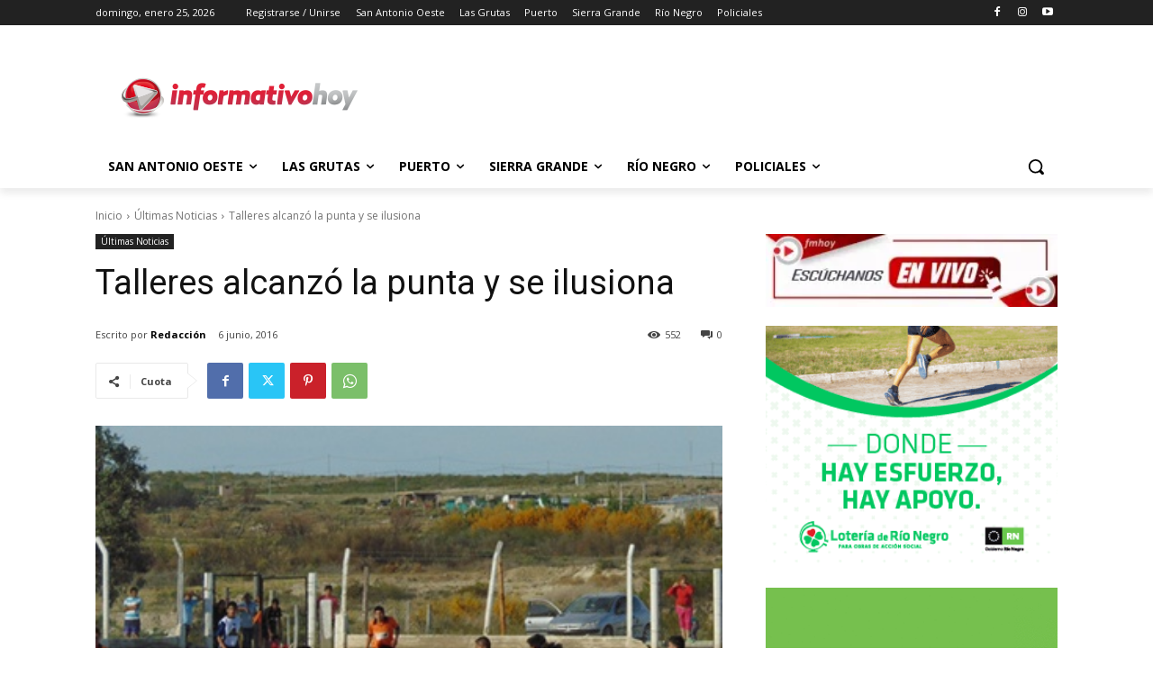

--- FILE ---
content_type: text/html; charset=utf-8
request_url: https://www.google.com/recaptcha/api2/aframe
body_size: 267
content:
<!DOCTYPE HTML><html><head><meta http-equiv="content-type" content="text/html; charset=UTF-8"></head><body><script nonce="JU-Wcts_eVFIBOX55lLHuw">/** Anti-fraud and anti-abuse applications only. See google.com/recaptcha */ try{var clients={'sodar':'https://pagead2.googlesyndication.com/pagead/sodar?'};window.addEventListener("message",function(a){try{if(a.source===window.parent){var b=JSON.parse(a.data);var c=clients[b['id']];if(c){var d=document.createElement('img');d.src=c+b['params']+'&rc='+(localStorage.getItem("rc::a")?sessionStorage.getItem("rc::b"):"");window.document.body.appendChild(d);sessionStorage.setItem("rc::e",parseInt(sessionStorage.getItem("rc::e")||0)+1);localStorage.setItem("rc::h",'1769377331301');}}}catch(b){}});window.parent.postMessage("_grecaptcha_ready", "*");}catch(b){}</script></body></html>

--- FILE ---
content_type: application/javascript; charset=utf-8
request_url: https://fundingchoicesmessages.google.com/f/AGSKWxVbiJmSziQ084WVdLXv3M5GO8Czv99EVqqpAHqmNFuQ0_CTQefEf3liQ6qB1-tVFWFPQt2NwYsJYH8liP7M50U45U_Lhhx5Gy9hZWyq5Qwm_smMQJY5weddf2NzH8Wqt7thVEREhh7REYmaf_hPNt6UHMLoBhgGRHpraQFV3B512eVPiHugPvZyVbW1/_/openx_-pop-under/-120x60.-468x80//carouselads.
body_size: -1289
content:
window['fe9ca13e-ebcb-4176-b29e-98e4c41b5338'] = true;

--- FILE ---
content_type: application/javascript; charset=utf-8
request_url: https://fundingchoicesmessages.google.com/f/AGSKWxXFSEkG3bSMTHefp1JEHEoAXL81rAsihfXZQT_5R2gMX6pIySWDgRI8eRWXhX_phVTrWUF58gy6BokjpHKaz5LPmLwbwecmpx5fY5DsRAGFf6yGhAC0BIrSIiNsA4UEn8rFA6IQ4Q==?fccs=W251bGwsbnVsbCxudWxsLG51bGwsbnVsbCxudWxsLFsxNzY5Mzc3MzI5LDgzNzAwMDAwMF0sbnVsbCxudWxsLG51bGwsW251bGwsWzcsNl0sbnVsbCxudWxsLG51bGwsbnVsbCxudWxsLG51bGwsbnVsbCxudWxsLG51bGwsMV0sImh0dHBzOi8vaW5mb3JtYXRpdm9ob3kuY29tLmFyL3RhbGxlcmVzLWFsY2Fuem8tbGEtcHVudGEteS1zZS1pbHVzaW9uYS8iLG51bGwsW1s4LCJrNjFQQmptazZPMCJdLFs5LCJlbi1VUyJdLFsxNiwiWzEsMSwxXSJdLFsxOSwiMiJdLFsxNywiWzBdIl0sWzI0LCIiXSxbMjksImZhbHNlIl1dXQ
body_size: 121
content:
if (typeof __googlefc.fcKernelManager.run === 'function') {"use strict";this.default_ContributorServingResponseClientJs=this.default_ContributorServingResponseClientJs||{};(function(_){var window=this;
try{
var qp=function(a){this.A=_.t(a)};_.u(qp,_.J);var rp=function(a){this.A=_.t(a)};_.u(rp,_.J);rp.prototype.getWhitelistStatus=function(){return _.F(this,2)};var sp=function(a){this.A=_.t(a)};_.u(sp,_.J);var tp=_.ed(sp),up=function(a,b,c){this.B=a;this.j=_.A(b,qp,1);this.l=_.A(b,_.Pk,3);this.F=_.A(b,rp,4);a=this.B.location.hostname;this.D=_.Fg(this.j,2)&&_.O(this.j,2)!==""?_.O(this.j,2):a;a=new _.Qg(_.Qk(this.l));this.C=new _.dh(_.q.document,this.D,a);this.console=null;this.o=new _.mp(this.B,c,a)};
up.prototype.run=function(){if(_.O(this.j,3)){var a=this.C,b=_.O(this.j,3),c=_.fh(a),d=new _.Wg;b=_.hg(d,1,b);c=_.C(c,1,b);_.jh(a,c)}else _.gh(this.C,"FCNEC");_.op(this.o,_.A(this.l,_.De,1),this.l.getDefaultConsentRevocationText(),this.l.getDefaultConsentRevocationCloseText(),this.l.getDefaultConsentRevocationAttestationText(),this.D);_.pp(this.o,_.F(this.F,1),this.F.getWhitelistStatus());var e;a=(e=this.B.googlefc)==null?void 0:e.__executeManualDeployment;a!==void 0&&typeof a==="function"&&_.To(this.o.G,
"manualDeploymentApi")};var vp=function(){};vp.prototype.run=function(a,b,c){var d;return _.v(function(e){d=tp(b);(new up(a,d,c)).run();return e.return({})})};_.Tk(7,new vp);
}catch(e){_._DumpException(e)}
}).call(this,this.default_ContributorServingResponseClientJs);
// Google Inc.

//# sourceURL=/_/mss/boq-content-ads-contributor/_/js/k=boq-content-ads-contributor.ContributorServingResponseClientJs.en_US.k61PBjmk6O0.es5.O/d=1/exm=ad_blocking_detection_executable,kernel_loader,loader_js_executable/ed=1/rs=AJlcJMztj-kAdg6DB63MlSG3pP52LjSptg/m=cookie_refresh_executable
__googlefc.fcKernelManager.run('\x5b\x5b\x5b7,\x22\x5b\x5bnull,\\\x22informativohoy.com.ar\\\x22,\\\x22AKsRol-0DTw24ooQHdgtW3-s41iFJ2c1aZeB6RqXJzlcaDuLcPtk2rFCyZSyzX_KJuKsOpCWKyGYTS-eNki7t4JGev3IdyGuAeXBR0Z9jIn4EhzmOIfNP4C1xqBLwZquad2nc3qudtaIvsZBvLk7zhA7UMk6n8_mQw\\\\u003d\\\\u003d\\\x22\x5d,null,\x5b\x5bnull,null,null,\\\x22https:\/\/fundingchoicesmessages.google.com\/f\/AGSKWxXWchwFqHHukdIcgZ1F6ofkJumDi7sUawgyke7xhavtVtj2HVBayRJzGXH30WXxItaoqQdjw0WeQncDTFy813p8t8Lw-2RM-V2BgvfijTiWpIXs7l58GFytSfYI-_tzK3Osd0z4NA\\\\u003d\\\\u003d\\\x22\x5d,null,null,\x5bnull,null,null,\\\x22https:\/\/fundingchoicesmessages.google.com\/el\/AGSKWxVAp0sDllDGQM813Zwj_G8NIyaT9zjEHVLQmaGpdsjqxFSdX64FZ4kjD0piFc1Ra9f7r8qG2H720biLA9vLhM7eora7pDvOwiiQZPjTmJQ1UXBQSwSYBl_-AgpcB7_HXGQMuObtKg\\\\u003d\\\\u003d\\\x22\x5d,null,\x5bnull,\x5b7,6\x5d,null,null,null,null,null,null,null,null,null,1\x5d\x5d,\x5b3,1\x5d\x5d\x22\x5d\x5d,\x5bnull,null,null,\x22https:\/\/fundingchoicesmessages.google.com\/f\/AGSKWxXL9ik-51VY5H1YZ5CNzpH77COWGJdMhGf-3g0rrWh1XjVE948Rfit4OUatTftEB2cvykJDsEGpBSdgw3ar5R3XWT1p47PvH5AIo5ITcTI1VpUZywAn3-7bnQvFhiZkAHdJeRBfoA\\u003d\\u003d\x22\x5d\x5d');}